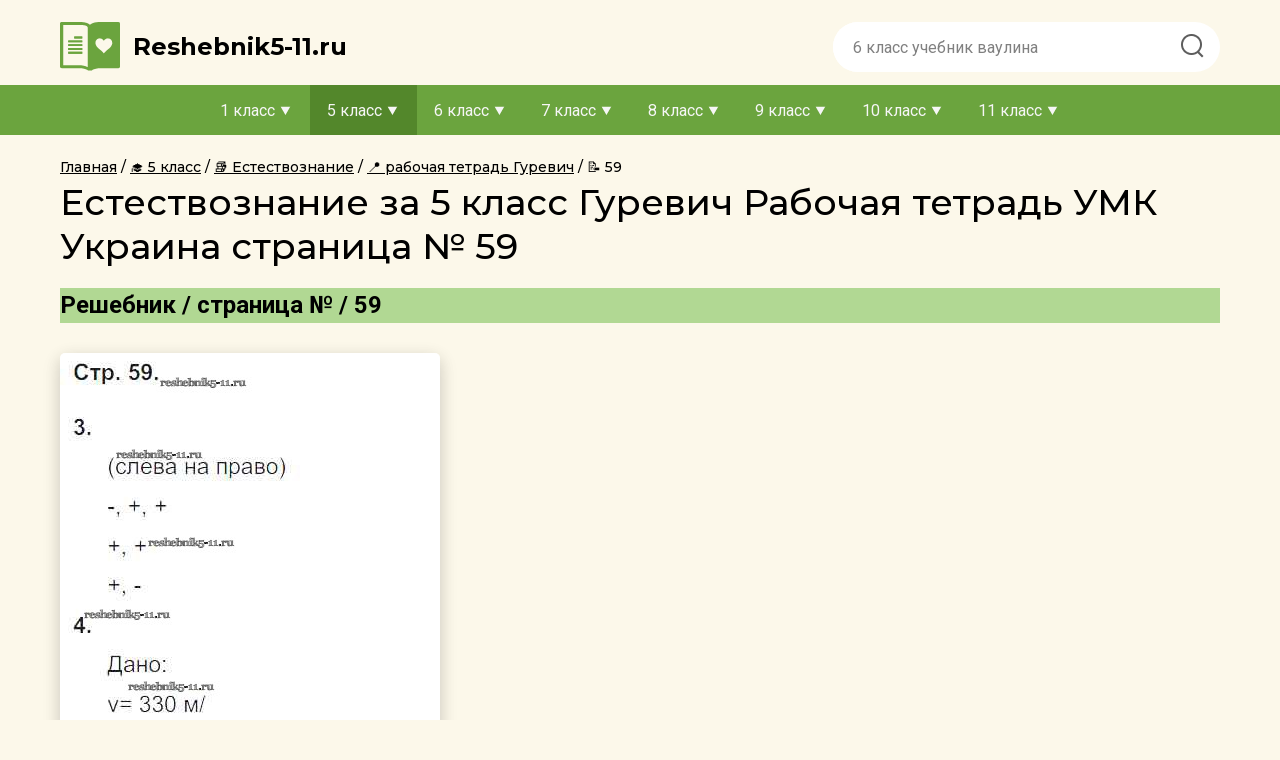

--- FILE ---
content_type: text/html; charset=UTF-8
request_url: https://reshebnik5-11.ru/gdz-5-klass/yestestvoznaniye/71-rabochaya-tetrad-gurevich-krasnov/59
body_size: 6091
content:
<!DOCTYPE html>
<html lang="ru">
    <head>
        <title>Решебники - Естествознание Рабочая тетрадь 5 класс Гуревич УМК Страницы 59 | Reshebnik5-11.ru</title>
        <meta charset="UTF-8">
<meta name="description" content="Готовая домашняя работа с ответами по Естествознанию за 5 класс Гуревич, Краснов, Нотов Рабочая тетрадь УМК   Украина 2019 ФГОС - Страницы 59"/>
<meta name="keywords" content="Естествознание, гдз, домашняя работа, решебник, домашка, списать"/>
<meta name="viewport"
      content="width=device-width, initial-scale=1.0, minimum-scale=1.0, maximum-scale=2.0, user-scalable=yes">
<meta property="og:title" content="Решебники - Естествознание Рабочая тетрадь 5 класс Гуревич УМК Страницы 59 | Reshebnik5-11.ru">
<meta property="og:type" content="website">
<meta property="og:description" content="Готовая домашняя работа с ответами по Естествознанию за 5 класс Гуревич, Краснов, Нотов Рабочая тетрадь УМК   Украина 2019 ФГОС - Страницы 59">
<meta property="og:site_name" content="reshebnik5-11.ru">
<meta name="google-site-verification" content="zDBQJs2X4pzVMhKrB4EpqJ_zd5vmjgqkm5MzpaXB7P0" />

<link rel="shortcut icon" href="/favicon.ico" type="image/x-icon">
<link rel="icon" href="/favicon.ico" type="image/x-icon">
<link rel="canonical" href="https://reshebnik5-11.ru/gdz-5-klass/yestestvoznaniye/71-rabochaya-tetrad-gurevich-krasnov/59">
    <link rel="stylesheet" href="/assets/css/index.bdced7d3d71ae13ad595.css" />

    </head>
    <body>
        <header class="header">
            <div class="header__container">
    <div class="header__logo-n-menu">
        <a href="/"
           class="header__logo-wrap"
        >
            <img class="header__logo"
                 src="/assets/images/logo.svg"
                 alt="logo"
            />

            <span class="header__title">
            Reshebnik5-11.ru
        </span>
        </a>
        <div class="header__menu">
            <span class="header__menu-item1"></span>
            <span class="header__menu-item2"></span>
            <span class="header__menu-item3"></span>
        </div>
    </div>

    <form
        action="/search/"
        class="header__search"
        method="get"
    >
        <input type="text"
               id="q"
               name="q"
               class="search__input"
               placeholder="6 класс учебник ваулина"
        >
        <button class="search__button">
            <img src="/assets/images/Search.png" alt="" height="31" width="31">
        </button>
    </form>
</div>
<div class="navigation">
    <div class="navigation__overlay">
    </div>
    <nav class="navigation__content">
        <ul class="nav-items">
                                            <li class="nav-item">
                    <span class="nav-item__name ">
                        1 класс
                    </span>
                    <ul class="nav-sub-items">
                                                                                                                                                                                                                                                            
                                    <li class="nav-sub-item ">
                                        <a href="/gdz-1-klass/english"
                                           class="link"
                                        >
                                            Английский язык
                                        </a>
                                    </li>
                                                                                                                                                                                                                                                                                                                                                                                                                                                                                                                                                                                                                                                                                                                                                                                                                                                                                                                                                                                                                                                                                                                                                                                                                                                                                                                                                                                                                                                                                                                                                                                                                                                                                                                                                                                                                                                                                                                                                                                                                                                                                                                                                                                                                                                                                                                                                                                                                                                                                                                                                                                                                                                                                                                                                                                                                                                                                                                                                                                                                        </ul>
                </li>
                                            <li class="nav-item">
                    <span class="nav-item__name nav-item-active">
                        5 класс
                    </span>
                    <ul class="nav-sub-items">
                                                                                                                                                                                                                                                            
                                    <li class="nav-sub-item ">
                                        <a href="/gdz-5-klass/english"
                                           class="link"
                                        >
                                            Английский язык
                                        </a>
                                    </li>
                                                                                                                                                                            
                                    <li class="nav-sub-item ">
                                        <a href="/gdz-5-klass/belorusskiy-yazik"
                                           class="link"
                                        >
                                            Белорусский язык
                                        </a>
                                    </li>
                                                                                                                                                                            
                                    <li class="nav-sub-item ">
                                        <a href="/gdz-5-klass/biologiya"
                                           class="link"
                                        >
                                            Биология
                                        </a>
                                    </li>
                                                                                                                                                                            
                                    <li class="nav-sub-item ">
                                        <a href="/gdz-5-klass/geografiya"
                                           class="link"
                                        >
                                            География
                                        </a>
                                    </li>
                                                                                                                                                                                                                                                                                                                        
                                    <li class="nav-sub-item nav-sub-item-active">
                                        <a href="/gdz-5-klass/yestestvoznaniye"
                                           class="link"
                                        >
                                            Естествознание
                                        </a>
                                    </li>
                                                                                                                                                                            
                                    <li class="nav-sub-item ">
                                        <a href="/gdz-5-klass/informatika"
                                           class="link"
                                        >
                                            Информатика
                                        </a>
                                    </li>
                                                                                                                                                                            
                                    <li class="nav-sub-item ">
                                        <a href="/gdz-5-klass/iskusstvo"
                                           class="link"
                                        >
                                            Искусство
                                        </a>
                                    </li>
                                                                                                                                                                            
                                    <li class="nav-sub-item ">
                                        <a href="/gdz-5-klass/istoriya"
                                           class="link"
                                        >
                                            История
                                        </a>
                                    </li>
                                                                                                                                                                            
                                    <li class="nav-sub-item ">
                                        <a href="/gdz-5-klass/kubanovedeniye"
                                           class="link"
                                        >
                                            Кубановедение
                                        </a>
                                    </li>
                                                                                                                                                                            
                                    <li class="nav-sub-item ">
                                        <a href="/gdz-5-klass/literatura"
                                           class="link"
                                        >
                                            Литература
                                        </a>
                                    </li>
                                                                                                                                                                            
                                    <li class="nav-sub-item ">
                                        <a href="/gdz-5-klass/matematika"
                                           class="link"
                                        >
                                            Математика
                                        </a>
                                    </li>
                                                                                                                                                                            
                                    <li class="nav-sub-item ">
                                        <a href="/gdz-5-klass/musica"
                                           class="link"
                                        >
                                            Музыка
                                        </a>
                                    </li>
                                                                                                                                                                            
                                    <li class="nav-sub-item ">
                                        <a href="/gdz-5-klass/nemeckiy-yazik"
                                           class="link"
                                        >
                                            Немецкий язык
                                        </a>
                                    </li>
                                                                                                                                                                            
                                    <li class="nav-sub-item ">
                                        <a href="/gdz-5-klass/obj"
                                           class="link"
                                        >
                                            ОБЖ
                                        </a>
                                    </li>
                                                                                                                                                                            
                                    <li class="nav-sub-item ">
                                        <a href="/gdz-5-klass/obshhestvoznanie"
                                           class="link"
                                        >
                                            Обществознание
                                        </a>
                                    </li>
                                                                                                                                                                            
                                    <li class="nav-sub-item ">
                                        <a href="/gdz-5-klass/russkii-yazik"
                                           class="link"
                                        >
                                            Русский язык
                                        </a>
                                    </li>
                                                                                                                                                                                                                                                                                                                        
                                    <li class="nav-sub-item ">
                                        <a href="/gdz-5-klass/fizika"
                                           class="link"
                                        >
                                            Физика
                                        </a>
                                    </li>
                                                                                                                                                                                                                                                                                                                        
                                    <li class="nav-sub-item ">
                                        <a href="/gdz-5-klass/chelovek-i-mir"
                                           class="link"
                                        >
                                            Человек и мир
                                        </a>
                                    </li>
                                                                                                        </ul>
                </li>
                                            <li class="nav-item">
                    <span class="nav-item__name ">
                        6 класс
                    </span>
                    <ul class="nav-sub-items">
                                                                                                                                                                                                                                                            
                                    <li class="nav-sub-item ">
                                        <a href="/gdz-6-klass/english"
                                           class="link"
                                        >
                                            Английский язык
                                        </a>
                                    </li>
                                                                                                                                                                            
                                    <li class="nav-sub-item ">
                                        <a href="/gdz-6-klass/belorusskiy-yazik"
                                           class="link"
                                        >
                                            Белорусский язык
                                        </a>
                                    </li>
                                                                                                                                                                            
                                    <li class="nav-sub-item ">
                                        <a href="/gdz-6-klass/biologiya"
                                           class="link"
                                        >
                                            Биология
                                        </a>
                                    </li>
                                                                                                                                                                            
                                    <li class="nav-sub-item ">
                                        <a href="/gdz-6-klass/geografiya"
                                           class="link"
                                        >
                                            География
                                        </a>
                                    </li>
                                                                                                                                                                                                                                                                                                                        
                                    <li class="nav-sub-item ">
                                        <a href="/gdz-6-klass/yestestvoznaniye"
                                           class="link"
                                        >
                                            Естествознание
                                        </a>
                                    </li>
                                                                                                                                                                            
                                    <li class="nav-sub-item ">
                                        <a href="/gdz-6-klass/informatika"
                                           class="link"
                                        >
                                            Информатика
                                        </a>
                                    </li>
                                                                                                                                                                            
                                    <li class="nav-sub-item ">
                                        <a href="/gdz-6-klass/iskusstvo"
                                           class="link"
                                        >
                                            Искусство
                                        </a>
                                    </li>
                                                                                                                                                                            
                                    <li class="nav-sub-item ">
                                        <a href="/gdz-6-klass/istoriya"
                                           class="link"
                                        >
                                            История
                                        </a>
                                    </li>
                                                                                                                                                                            
                                    <li class="nav-sub-item ">
                                        <a href="/gdz-6-klass/kubanovedeniye"
                                           class="link"
                                        >
                                            Кубановедение
                                        </a>
                                    </li>
                                                                                                                                                                            
                                    <li class="nav-sub-item ">
                                        <a href="/gdz-6-klass/literatura"
                                           class="link"
                                        >
                                            Литература
                                        </a>
                                    </li>
                                                                                                                                                                            
                                    <li class="nav-sub-item ">
                                        <a href="/gdz-6-klass/matematika"
                                           class="link"
                                        >
                                            Математика
                                        </a>
                                    </li>
                                                                                                                                                                            
                                    <li class="nav-sub-item ">
                                        <a href="/gdz-6-klass/musica"
                                           class="link"
                                        >
                                            Музыка
                                        </a>
                                    </li>
                                                                                                                                                                            
                                    <li class="nav-sub-item ">
                                        <a href="/gdz-6-klass/nemeckiy-yazik"
                                           class="link"
                                        >
                                            Немецкий язык
                                        </a>
                                    </li>
                                                                                                                                                                            
                                    <li class="nav-sub-item ">
                                        <a href="/gdz-6-klass/obj"
                                           class="link"
                                        >
                                            ОБЖ
                                        </a>
                                    </li>
                                                                                                                                                                            
                                    <li class="nav-sub-item ">
                                        <a href="/gdz-6-klass/obshhestvoznanie"
                                           class="link"
                                        >
                                            Обществознание
                                        </a>
                                    </li>
                                                                                                                                                                            
                                    <li class="nav-sub-item ">
                                        <a href="/gdz-6-klass/russkii-yazik"
                                           class="link"
                                        >
                                            Русский язык
                                        </a>
                                    </li>
                                                                                                                                                                            
                                    <li class="nav-sub-item ">
                                        <a href="/gdz-6-klass/tekhnologiya"
                                           class="link"
                                        >
                                            Технология
                                        </a>
                                    </li>
                                                                                                                                                                            
                                    <li class="nav-sub-item ">
                                        <a href="/gdz-6-klass/fizika"
                                           class="link"
                                        >
                                            Физика
                                        </a>
                                    </li>
                                                                                                                                                                                                                                                                                                                                                                                                </ul>
                </li>
                                            <li class="nav-item">
                    <span class="nav-item__name ">
                        7 класс
                    </span>
                    <ul class="nav-sub-items">
                                                                                                                
                                    <li class="nav-sub-item ">
                                        <a href="/gdz-7-klass/algebra"
                                           class="link"
                                        >
                                            Алгебра
                                        </a>
                                    </li>
                                                                                                                                                                            
                                    <li class="nav-sub-item ">
                                        <a href="/gdz-7-klass/english"
                                           class="link"
                                        >
                                            Английский язык
                                        </a>
                                    </li>
                                                                                                                                                                            
                                    <li class="nav-sub-item ">
                                        <a href="/gdz-7-klass/belorusskiy-yazik"
                                           class="link"
                                        >
                                            Белорусский язык
                                        </a>
                                    </li>
                                                                                                                                                                            
                                    <li class="nav-sub-item ">
                                        <a href="/gdz-7-klass/biologiya"
                                           class="link"
                                        >
                                            Биология
                                        </a>
                                    </li>
                                                                                                                                                                            
                                    <li class="nav-sub-item ">
                                        <a href="/gdz-7-klass/geografiya"
                                           class="link"
                                        >
                                            География
                                        </a>
                                    </li>
                                                                                                                                                                            
                                    <li class="nav-sub-item ">
                                        <a href="/gdz-7-klass/geometria"
                                           class="link"
                                        >
                                            Геометрия
                                        </a>
                                    </li>
                                                                                                                                                                                                                                                                                                                        
                                    <li class="nav-sub-item ">
                                        <a href="/gdz-7-klass/informatika"
                                           class="link"
                                        >
                                            Информатика
                                        </a>
                                    </li>
                                                                                                                                                                            
                                    <li class="nav-sub-item ">
                                        <a href="/gdz-7-klass/iskusstvo"
                                           class="link"
                                        >
                                            Искусство
                                        </a>
                                    </li>
                                                                                                                                                                            
                                    <li class="nav-sub-item ">
                                        <a href="/gdz-7-klass/istoriya"
                                           class="link"
                                        >
                                            История
                                        </a>
                                    </li>
                                                                                                                                                                            
                                    <li class="nav-sub-item ">
                                        <a href="/gdz-7-klass/kubanovedeniye"
                                           class="link"
                                        >
                                            Кубановедение
                                        </a>
                                    </li>
                                                                                                                                                                            
                                    <li class="nav-sub-item ">
                                        <a href="/gdz-7-klass/literatura"
                                           class="link"
                                        >
                                            Литература
                                        </a>
                                    </li>
                                                                                                                                                                                                                                                                                                                        
                                    <li class="nav-sub-item ">
                                        <a href="/gdz-7-klass/musica"
                                           class="link"
                                        >
                                            Музыка
                                        </a>
                                    </li>
                                                                                                                                                                            
                                    <li class="nav-sub-item ">
                                        <a href="/gdz-7-klass/nemeckiy-yazik"
                                           class="link"
                                        >
                                            Немецкий язык
                                        </a>
                                    </li>
                                                                                                                                                                            
                                    <li class="nav-sub-item ">
                                        <a href="/gdz-7-klass/obj"
                                           class="link"
                                        >
                                            ОБЖ
                                        </a>
                                    </li>
                                                                                                                                                                            
                                    <li class="nav-sub-item ">
                                        <a href="/gdz-7-klass/obshhestvoznanie"
                                           class="link"
                                        >
                                            Обществознание
                                        </a>
                                    </li>
                                                                                                                                                                            
                                    <li class="nav-sub-item ">
                                        <a href="/gdz-7-klass/russkii-yazik"
                                           class="link"
                                        >
                                            Русский язык
                                        </a>
                                    </li>
                                                                                                                                                                            
                                    <li class="nav-sub-item ">
                                        <a href="/gdz-7-klass/tekhnologiya"
                                           class="link"
                                        >
                                            Технология
                                        </a>
                                    </li>
                                                                                                                                                                            
                                    <li class="nav-sub-item ">
                                        <a href="/gdz-7-klass/fizika"
                                           class="link"
                                        >
                                            Физика
                                        </a>
                                    </li>
                                                                                                                                                                            
                                    <li class="nav-sub-item ">
                                        <a href="/gdz-7-klass/himiya"
                                           class="link"
                                        >
                                            Химия
                                        </a>
                                    </li>
                                                                                                                                                                                                                                                    </ul>
                </li>
                                            <li class="nav-item">
                    <span class="nav-item__name ">
                        8 класс
                    </span>
                    <ul class="nav-sub-items">
                                                                                                                
                                    <li class="nav-sub-item ">
                                        <a href="/gdz-8-klass/algebra"
                                           class="link"
                                        >
                                            Алгебра
                                        </a>
                                    </li>
                                                                                                                                                                            
                                    <li class="nav-sub-item ">
                                        <a href="/gdz-8-klass/english"
                                           class="link"
                                        >
                                            Английский язык
                                        </a>
                                    </li>
                                                                                                                                                                            
                                    <li class="nav-sub-item ">
                                        <a href="/gdz-8-klass/belorusskiy-yazik"
                                           class="link"
                                        >
                                            Белорусский язык
                                        </a>
                                    </li>
                                                                                                                                                                            
                                    <li class="nav-sub-item ">
                                        <a href="/gdz-8-klass/biologiya"
                                           class="link"
                                        >
                                            Биология
                                        </a>
                                    </li>
                                                                                                                                                                            
                                    <li class="nav-sub-item ">
                                        <a href="/gdz-8-klass/geografiya"
                                           class="link"
                                        >
                                            География
                                        </a>
                                    </li>
                                                                                                                                                                            
                                    <li class="nav-sub-item ">
                                        <a href="/gdz-8-klass/geometria"
                                           class="link"
                                        >
                                            Геометрия
                                        </a>
                                    </li>
                                                                                                                                                                                                                                                                                                                        
                                    <li class="nav-sub-item ">
                                        <a href="/gdz-8-klass/informatika"
                                           class="link"
                                        >
                                            Информатика
                                        </a>
                                    </li>
                                                                                                                                                                                                                                                                                                                        
                                    <li class="nav-sub-item ">
                                        <a href="/gdz-8-klass/istoriya"
                                           class="link"
                                        >
                                            История
                                        </a>
                                    </li>
                                                                                                                                                                            
                                    <li class="nav-sub-item ">
                                        <a href="/gdz-8-klass/kubanovedeniye"
                                           class="link"
                                        >
                                            Кубановедение
                                        </a>
                                    </li>
                                                                                                                                                                            
                                    <li class="nav-sub-item ">
                                        <a href="/gdz-8-klass/literatura"
                                           class="link"
                                        >
                                            Литература
                                        </a>
                                    </li>
                                                                                                                                                                                                                                                                                                                                                                                                                                                                    
                                    <li class="nav-sub-item ">
                                        <a href="/gdz-8-klass/nemeckiy-yazik"
                                           class="link"
                                        >
                                            Немецкий язык
                                        </a>
                                    </li>
                                                                                                                                                                            
                                    <li class="nav-sub-item ">
                                        <a href="/gdz-8-klass/obj"
                                           class="link"
                                        >
                                            ОБЖ
                                        </a>
                                    </li>
                                                                                                                                                                            
                                    <li class="nav-sub-item ">
                                        <a href="/gdz-8-klass/obshhestvoznanie"
                                           class="link"
                                        >
                                            Обществознание
                                        </a>
                                    </li>
                                                                                                                                                                            
                                    <li class="nav-sub-item ">
                                        <a href="/gdz-8-klass/russkii-yazik"
                                           class="link"
                                        >
                                            Русский язык
                                        </a>
                                    </li>
                                                                                                                                                                                                                                                                                                                        
                                    <li class="nav-sub-item ">
                                        <a href="/gdz-8-klass/fizika"
                                           class="link"
                                        >
                                            Физика
                                        </a>
                                    </li>
                                                                                                                                                                            
                                    <li class="nav-sub-item ">
                                        <a href="/gdz-8-klass/himiya"
                                           class="link"
                                        >
                                            Химия
                                        </a>
                                    </li>
                                                                                                                                                                                                                                                    </ul>
                </li>
                                            <li class="nav-item">
                    <span class="nav-item__name ">
                        9 класс
                    </span>
                    <ul class="nav-sub-items">
                                                                                                                
                                    <li class="nav-sub-item ">
                                        <a href="/gdz-9-klass/algebra"
                                           class="link"
                                        >
                                            Алгебра
                                        </a>
                                    </li>
                                                                                                                                                                            
                                    <li class="nav-sub-item ">
                                        <a href="/gdz-9-klass/english"
                                           class="link"
                                        >
                                            Английский язык
                                        </a>
                                    </li>
                                                                                                                                                                            
                                    <li class="nav-sub-item ">
                                        <a href="/gdz-9-klass/belorusskiy-yazik"
                                           class="link"
                                        >
                                            Белорусский язык
                                        </a>
                                    </li>
                                                                                                                                                                            
                                    <li class="nav-sub-item ">
                                        <a href="/gdz-9-klass/biologiya"
                                           class="link"
                                        >
                                            Биология
                                        </a>
                                    </li>
                                                                                                                                                                            
                                    <li class="nav-sub-item ">
                                        <a href="/gdz-9-klass/geografiya"
                                           class="link"
                                        >
                                            География
                                        </a>
                                    </li>
                                                                                                                                                                            
                                    <li class="nav-sub-item ">
                                        <a href="/gdz-9-klass/geometria"
                                           class="link"
                                        >
                                            Геометрия
                                        </a>
                                    </li>
                                                                                                                                                                                                                                                                                                                        
                                    <li class="nav-sub-item ">
                                        <a href="/gdz-9-klass/informatika"
                                           class="link"
                                        >
                                            Информатика
                                        </a>
                                    </li>
                                                                                                                                                                                                                                                                                                                        
                                    <li class="nav-sub-item ">
                                        <a href="/gdz-9-klass/istoriya"
                                           class="link"
                                        >
                                            История
                                        </a>
                                    </li>
                                                                                                                                                                            
                                    <li class="nav-sub-item ">
                                        <a href="/gdz-9-klass/kubanovedeniye"
                                           class="link"
                                        >
                                            Кубановедение
                                        </a>
                                    </li>
                                                                                                                                                                            
                                    <li class="nav-sub-item ">
                                        <a href="/gdz-9-klass/literatura"
                                           class="link"
                                        >
                                            Литература
                                        </a>
                                    </li>
                                                                                                                                                                                                                                                                                                                                                                                                                                                                                                                                                                                                                
                                    <li class="nav-sub-item ">
                                        <a href="/gdz-9-klass/obj"
                                           class="link"
                                        >
                                            ОБЖ
                                        </a>
                                    </li>
                                                                                                                                                                            
                                    <li class="nav-sub-item ">
                                        <a href="/gdz-9-klass/obshhestvoznanie"
                                           class="link"
                                        >
                                            Обществознание
                                        </a>
                                    </li>
                                                                                                                                                                            
                                    <li class="nav-sub-item ">
                                        <a href="/gdz-9-klass/russkii-yazik"
                                           class="link"
                                        >
                                            Русский язык
                                        </a>
                                    </li>
                                                                                                                                                                                                                                                                                                                        
                                    <li class="nav-sub-item ">
                                        <a href="/gdz-9-klass/fizika"
                                           class="link"
                                        >
                                            Физика
                                        </a>
                                    </li>
                                                                                                                                                                            
                                    <li class="nav-sub-item ">
                                        <a href="/gdz-9-klass/himiya"
                                           class="link"
                                        >
                                            Химия
                                        </a>
                                    </li>
                                                                                                                                                                                                                                                    </ul>
                </li>
                                            <li class="nav-item">
                    <span class="nav-item__name ">
                        10 класс
                    </span>
                    <ul class="nav-sub-items">
                                                                                                                
                                    <li class="nav-sub-item ">
                                        <a href="/gdz-10-klass/algebra"
                                           class="link"
                                        >
                                            Алгебра
                                        </a>
                                    </li>
                                                                                                                                                                            
                                    <li class="nav-sub-item ">
                                        <a href="/gdz-10-klass/english"
                                           class="link"
                                        >
                                            Английский язык
                                        </a>
                                    </li>
                                                                                                                                                                            
                                    <li class="nav-sub-item ">
                                        <a href="/gdz-10-klass/belorusskiy-yazik"
                                           class="link"
                                        >
                                            Белорусский язык
                                        </a>
                                    </li>
                                                                                                                                                                            
                                    <li class="nav-sub-item ">
                                        <a href="/gdz-10-klass/biologiya"
                                           class="link"
                                        >
                                            Биология
                                        </a>
                                    </li>
                                                                                                                                                                            
                                    <li class="nav-sub-item ">
                                        <a href="/gdz-10-klass/geografiya"
                                           class="link"
                                        >
                                            География
                                        </a>
                                    </li>
                                                                                                                                                                            
                                    <li class="nav-sub-item ">
                                        <a href="/gdz-10-klass/geometria"
                                           class="link"
                                        >
                                            Геометрия
                                        </a>
                                    </li>
                                                                                                                                                                                                                                                                                                                        
                                    <li class="nav-sub-item ">
                                        <a href="/gdz-10-klass/informatika"
                                           class="link"
                                        >
                                            Информатика
                                        </a>
                                    </li>
                                                                                                                                                                                                                                                                                                                        
                                    <li class="nav-sub-item ">
                                        <a href="/gdz-10-klass/istoriya"
                                           class="link"
                                        >
                                            История
                                        </a>
                                    </li>
                                                                                                                                                                                                                                                                                                                        
                                    <li class="nav-sub-item ">
                                        <a href="/gdz-10-klass/literatura"
                                           class="link"
                                        >
                                            Литература
                                        </a>
                                    </li>
                                                                                                                                                                                                                                                                                                                                                                                                                                                                                                                                                                                                                                                                                                                                                            
                                    <li class="nav-sub-item ">
                                        <a href="/gdz-10-klass/obshhestvoznanie"
                                           class="link"
                                        >
                                            Обществознание
                                        </a>
                                    </li>
                                                                                                                                                                            
                                    <li class="nav-sub-item ">
                                        <a href="/gdz-10-klass/russkii-yazik"
                                           class="link"
                                        >
                                            Русский язык
                                        </a>
                                    </li>
                                                                                                                                                                                                                                                                                                                        
                                    <li class="nav-sub-item ">
                                        <a href="/gdz-10-klass/fizika"
                                           class="link"
                                        >
                                            Физика
                                        </a>
                                    </li>
                                                                                                                                                                            
                                    <li class="nav-sub-item ">
                                        <a href="/gdz-10-klass/himiya"
                                           class="link"
                                        >
                                            Химия
                                        </a>
                                    </li>
                                                                                                                                                                                                                                                    </ul>
                </li>
                                            <li class="nav-item">
                    <span class="nav-item__name ">
                        11 класс
                    </span>
                    <ul class="nav-sub-items">
                                                                                                                
                                    <li class="nav-sub-item ">
                                        <a href="/gdz-11-klass/algebra"
                                           class="link"
                                        >
                                            Алгебра
                                        </a>
                                    </li>
                                                                                                                                                                            
                                    <li class="nav-sub-item ">
                                        <a href="/gdz-11-klass/english"
                                           class="link"
                                        >
                                            Английский язык
                                        </a>
                                    </li>
                                                                                                                                                                                                                                                                                                                        
                                    <li class="nav-sub-item ">
                                        <a href="/gdz-11-klass/biologiya"
                                           class="link"
                                        >
                                            Биология
                                        </a>
                                    </li>
                                                                                                                                                                            
                                    <li class="nav-sub-item ">
                                        <a href="/gdz-11-klass/geografiya"
                                           class="link"
                                        >
                                            География
                                        </a>
                                    </li>
                                                                                                                                                                            
                                    <li class="nav-sub-item ">
                                        <a href="/gdz-11-klass/geometria"
                                           class="link"
                                        >
                                            Геометрия
                                        </a>
                                    </li>
                                                                                                                                                                                                                                                                                                                                                                                                                                                                                                                                                                                                                
                                    <li class="nav-sub-item ">
                                        <a href="/gdz-11-klass/istoriya"
                                           class="link"
                                        >
                                            История
                                        </a>
                                    </li>
                                                                                                                                                                                                                                                                                                                                                                                                                                                                                                                                                                                                                                                                                                                                                                                                                                                                                                                                                                                                                                                                                                                                                                                                
                                    <li class="nav-sub-item ">
                                        <a href="/gdz-11-klass/russkii-yazik"
                                           class="link"
                                        >
                                            Русский язык
                                        </a>
                                    </li>
                                                                                                                                                                                                                                                                                                                        
                                    <li class="nav-sub-item ">
                                        <a href="/gdz-11-klass/fizika"
                                           class="link"
                                        >
                                            Физика
                                        </a>
                                    </li>
                                                                                                                                                                            
                                    <li class="nav-sub-item ">
                                        <a href="/gdz-11-klass/himiya"
                                           class="link"
                                        >
                                            Химия
                                        </a>
                                    </li>
                                                                                                                                                                                                                                                    </ul>
                </li>
                    </ul>
    </nav>
</div>






        </header>
        <main class="task-page
                    main-mobil
        ">
                            <nav class="breadcrumbs">
        <ul class="crumbs"
            itemscope
            itemtype="http://schema.org/BreadcrumbList"
        >
            <li class="crumbs__crumb"
                itemprop="itemListElement"
                itemscope
                itemtype="http://schema.org/ListItem"
            >
                <a class="crumbs__crumb-link"
                   href="/"
                   title="Гдз"
                   itemprop="item"
                >
                    <span itemprop="name">
                        Главная
                    </span>
                </a>
                <meta itemprop="position" content="1" />
            </li>
                                            <li class="crumbs__crumb"
                    itemprop="itemListElement"
                    itemscope
                    itemtype="http://schema.org/ListItem"
                >
                    <a class="crumbs__crumb-link"
                                              href="/gdz-5-klass"
                                                                     title="Гдз за 5 класс"
                                              itemprop="item"
                    >
                        <span itemprop="name">
                                                            🎓
                                                        5 класс
                        </span>
                    </a>
                    <meta itemprop="position" content="2" />
                </li>
                                            <li class="crumbs__crumb"
                    itemprop="itemListElement"
                    itemscope
                    itemtype="http://schema.org/ListItem"
                >
                    <a class="crumbs__crumb-link"
                                              href="/gdz-5-klass/yestestvoznaniye"
                                                                     title="Гдз за 5 класс по Естествознанию"
                                              itemprop="item"
                    >
                        <span itemprop="name">
                                                            📚
                                                        Естествознание
                        </span>
                    </a>
                    <meta itemprop="position" content="3" />
                </li>
                                            <li class="crumbs__crumb"
                    itemprop="itemListElement"
                    itemscope
                    itemtype="http://schema.org/ListItem"
                >
                    <a class="crumbs__crumb-link"
                                              href="/gdz-5-klass/yestestvoznaniye/71-rabochaya-tetrad-gurevich-krasnov"
                                                                     title="Гдз за 5 класс по Естествознанию Рабочая тетрадь  Гуревич А.Е."
                                              itemprop="item"
                    >
                        <span itemprop="name">
                                                            📍
                                                        рабочая тетрадь Гуревич
                        </span>
                    </a>
                    <meta itemprop="position" content="4" />
                </li>
                                            <li class="crumbs__crumb current"
                    itemprop="itemListElement"
                    itemscope
                    itemtype="http://schema.org/ListItem"
                >
                    <a class="crumbs__crumb-link"
                                                                     itemprop="item"
                    >
                        <span itemprop="name">
                                                            📝
                                                        59
                        </span>
                    </a>
                    <meta itemprop="position" content="5" />
                </li>
                    </ul>
    </nav>
                                    <h1>Естествознание за 5 класс Гуревич Рабочая тетрадь УМК  Украина страница № 59</h1>
        <div class="tasks">
        <div class="task"
             id="task"
        >
                                                <h2 class="task__subtitle">
                        Решебник
                                                    / страница № / 59
                                            </h2>

                                                                                                        <div class="overtask">
                                    <img src="/assets/images/ajax.gif"
                                         data-src="/content/task/78ff33a6/3964/59c1/9649/162c2dfc4f76"
                                         class="task__image"
                                    />
                                </div>
                                                                                                                <div class="tasks-buttons">
    <a
                href="/gdz-5-klass/yestestvoznaniye/71-rabochaya-tetrad-gurevich-krasnov/58"
               class="tasks-buttons__btn tasks-buttons__btn_prev "
    >
        Предыдущее
    </a>


    <a
                    href="/gdz-5-klass/yestestvoznaniye/71-rabochaya-tetrad-gurevich-krasnov/60"
               class="tasks-buttons__btn tasks-buttons__btn_next "
    >
        Следующее
    </a>
</div>
        </div>
                    <section class="solutions">
                <div class="tasks-body">
                    <section class="task-group visible">
                            <h2 title="Страницы" class="task-group__heading">
                Страницы
                </h2>
                                <div class="task-group__items">
                                    <a title="4"
                       class="task link text_center "
                       href="/gdz-5-klass/yestestvoznaniye/71-rabochaya-tetrad-gurevich-krasnov/4"
                       data-task-id="4"
                    >
                        4
                    </a>
                                    <a title="5"
                       class="task link text_center "
                       href="/gdz-5-klass/yestestvoznaniye/71-rabochaya-tetrad-gurevich-krasnov/5"
                       data-task-id="5"
                    >
                        5
                    </a>
                                    <a title="6"
                       class="task link text_center "
                       href="/gdz-5-klass/yestestvoznaniye/71-rabochaya-tetrad-gurevich-krasnov/6"
                       data-task-id="6"
                    >
                        6
                    </a>
                                    <a title="7"
                       class="task link text_center "
                       href="/gdz-5-klass/yestestvoznaniye/71-rabochaya-tetrad-gurevich-krasnov/7"
                       data-task-id="7"
                    >
                        7
                    </a>
                                    <a title="8"
                       class="task link text_center "
                       href="/gdz-5-klass/yestestvoznaniye/71-rabochaya-tetrad-gurevich-krasnov/8"
                       data-task-id="8"
                    >
                        8
                    </a>
                                    <a title="9"
                       class="task link text_center "
                       href="/gdz-5-klass/yestestvoznaniye/71-rabochaya-tetrad-gurevich-krasnov/9"
                       data-task-id="9"
                    >
                        9
                    </a>
                                    <a title="10"
                       class="task link text_center "
                       href="/gdz-5-klass/yestestvoznaniye/71-rabochaya-tetrad-gurevich-krasnov/10"
                       data-task-id="10"
                    >
                        10
                    </a>
                                    <a title="11"
                       class="task link text_center "
                       href="/gdz-5-klass/yestestvoznaniye/71-rabochaya-tetrad-gurevich-krasnov/11"
                       data-task-id="11"
                    >
                        11
                    </a>
                                    <a title="12"
                       class="task link text_center "
                       href="/gdz-5-klass/yestestvoznaniye/71-rabochaya-tetrad-gurevich-krasnov/12"
                       data-task-id="12"
                    >
                        12
                    </a>
                                    <a title="13"
                       class="task link text_center "
                       href="/gdz-5-klass/yestestvoznaniye/71-rabochaya-tetrad-gurevich-krasnov/13"
                       data-task-id="13"
                    >
                        13
                    </a>
                                    <a title="14"
                       class="task link text_center "
                       href="/gdz-5-klass/yestestvoznaniye/71-rabochaya-tetrad-gurevich-krasnov/14"
                       data-task-id="14"
                    >
                        14
                    </a>
                                    <a title="15"
                       class="task link text_center "
                       href="/gdz-5-klass/yestestvoznaniye/71-rabochaya-tetrad-gurevich-krasnov/15"
                       data-task-id="15"
                    >
                        15
                    </a>
                                    <a title="16"
                       class="task link text_center "
                       href="/gdz-5-klass/yestestvoznaniye/71-rabochaya-tetrad-gurevich-krasnov/16"
                       data-task-id="16"
                    >
                        16
                    </a>
                                    <a title="17"
                       class="task link text_center "
                       href="/gdz-5-klass/yestestvoznaniye/71-rabochaya-tetrad-gurevich-krasnov/17"
                       data-task-id="17"
                    >
                        17
                    </a>
                                    <a title="18"
                       class="task link text_center "
                       href="/gdz-5-klass/yestestvoznaniye/71-rabochaya-tetrad-gurevich-krasnov/18"
                       data-task-id="18"
                    >
                        18
                    </a>
                                    <a title="19"
                       class="task link text_center "
                       href="/gdz-5-klass/yestestvoznaniye/71-rabochaya-tetrad-gurevich-krasnov/19"
                       data-task-id="19"
                    >
                        19
                    </a>
                                    <a title="20"
                       class="task link text_center "
                       href="/gdz-5-klass/yestestvoznaniye/71-rabochaya-tetrad-gurevich-krasnov/20"
                       data-task-id="20"
                    >
                        20
                    </a>
                                    <a title="21"
                       class="task link text_center "
                       href="/gdz-5-klass/yestestvoznaniye/71-rabochaya-tetrad-gurevich-krasnov/21"
                       data-task-id="21"
                    >
                        21
                    </a>
                                    <a title="22"
                       class="task link text_center "
                       href="/gdz-5-klass/yestestvoznaniye/71-rabochaya-tetrad-gurevich-krasnov/22"
                       data-task-id="22"
                    >
                        22
                    </a>
                                    <a title="23"
                       class="task link text_center "
                       href="/gdz-5-klass/yestestvoznaniye/71-rabochaya-tetrad-gurevich-krasnov/23"
                       data-task-id="23"
                    >
                        23
                    </a>
                                    <a title="24"
                       class="task link text_center "
                       href="/gdz-5-klass/yestestvoznaniye/71-rabochaya-tetrad-gurevich-krasnov/24"
                       data-task-id="24"
                    >
                        24
                    </a>
                                    <a title="25"
                       class="task link text_center "
                       href="/gdz-5-klass/yestestvoznaniye/71-rabochaya-tetrad-gurevich-krasnov/25"
                       data-task-id="25"
                    >
                        25
                    </a>
                                    <a title="26"
                       class="task link text_center "
                       href="/gdz-5-klass/yestestvoznaniye/71-rabochaya-tetrad-gurevich-krasnov/26"
                       data-task-id="26"
                    >
                        26
                    </a>
                                    <a title="27"
                       class="task link text_center "
                       href="/gdz-5-klass/yestestvoznaniye/71-rabochaya-tetrad-gurevich-krasnov/27"
                       data-task-id="27"
                    >
                        27
                    </a>
                                    <a title="28"
                       class="task link text_center "
                       href="/gdz-5-klass/yestestvoznaniye/71-rabochaya-tetrad-gurevich-krasnov/28"
                       data-task-id="28"
                    >
                        28
                    </a>
                                    <a title="29"
                       class="task link text_center "
                       href="/gdz-5-klass/yestestvoznaniye/71-rabochaya-tetrad-gurevich-krasnov/29"
                       data-task-id="29"
                    >
                        29
                    </a>
                                    <a title="30"
                       class="task link text_center "
                       href="/gdz-5-klass/yestestvoznaniye/71-rabochaya-tetrad-gurevich-krasnov/30"
                       data-task-id="30"
                    >
                        30
                    </a>
                                    <a title="31"
                       class="task link text_center "
                       href="/gdz-5-klass/yestestvoznaniye/71-rabochaya-tetrad-gurevich-krasnov/31"
                       data-task-id="31"
                    >
                        31
                    </a>
                                    <a title="32"
                       class="task link text_center "
                       href="/gdz-5-klass/yestestvoznaniye/71-rabochaya-tetrad-gurevich-krasnov/32"
                       data-task-id="32"
                    >
                        32
                    </a>
                                    <a title="33"
                       class="task link text_center "
                       href="/gdz-5-klass/yestestvoznaniye/71-rabochaya-tetrad-gurevich-krasnov/33"
                       data-task-id="33"
                    >
                        33
                    </a>
                                    <a title="34"
                       class="task link text_center "
                       href="/gdz-5-klass/yestestvoznaniye/71-rabochaya-tetrad-gurevich-krasnov/34"
                       data-task-id="34"
                    >
                        34
                    </a>
                                    <a title="35"
                       class="task link text_center "
                       href="/gdz-5-klass/yestestvoznaniye/71-rabochaya-tetrad-gurevich-krasnov/35"
                       data-task-id="35"
                    >
                        35
                    </a>
                                    <a title="36"
                       class="task link text_center "
                       href="/gdz-5-klass/yestestvoznaniye/71-rabochaya-tetrad-gurevich-krasnov/36"
                       data-task-id="36"
                    >
                        36
                    </a>
                                    <a title="37"
                       class="task link text_center "
                       href="/gdz-5-klass/yestestvoznaniye/71-rabochaya-tetrad-gurevich-krasnov/37"
                       data-task-id="37"
                    >
                        37
                    </a>
                                    <a title="38"
                       class="task link text_center "
                       href="/gdz-5-klass/yestestvoznaniye/71-rabochaya-tetrad-gurevich-krasnov/38"
                       data-task-id="38"
                    >
                        38
                    </a>
                                    <a title="39"
                       class="task link text_center "
                       href="/gdz-5-klass/yestestvoznaniye/71-rabochaya-tetrad-gurevich-krasnov/39"
                       data-task-id="39"
                    >
                        39
                    </a>
                                    <a title="40"
                       class="task link text_center "
                       href="/gdz-5-klass/yestestvoznaniye/71-rabochaya-tetrad-gurevich-krasnov/40"
                       data-task-id="40"
                    >
                        40
                    </a>
                                    <a title="41"
                       class="task link text_center "
                       href="/gdz-5-klass/yestestvoznaniye/71-rabochaya-tetrad-gurevich-krasnov/41"
                       data-task-id="41"
                    >
                        41
                    </a>
                                    <a title="42"
                       class="task link text_center "
                       href="/gdz-5-klass/yestestvoznaniye/71-rabochaya-tetrad-gurevich-krasnov/42"
                       data-task-id="42"
                    >
                        42
                    </a>
                                    <a title="43"
                       class="task link text_center "
                       href="/gdz-5-klass/yestestvoznaniye/71-rabochaya-tetrad-gurevich-krasnov/43"
                       data-task-id="43"
                    >
                        43
                    </a>
                                    <a title="44"
                       class="task link text_center "
                       href="/gdz-5-klass/yestestvoznaniye/71-rabochaya-tetrad-gurevich-krasnov/44"
                       data-task-id="44"
                    >
                        44
                    </a>
                                    <a title="45"
                       class="task link text_center "
                       href="/gdz-5-klass/yestestvoznaniye/71-rabochaya-tetrad-gurevich-krasnov/45"
                       data-task-id="45"
                    >
                        45
                    </a>
                                    <a title="46"
                       class="task link text_center "
                       href="/gdz-5-klass/yestestvoznaniye/71-rabochaya-tetrad-gurevich-krasnov/46"
                       data-task-id="46"
                    >
                        46
                    </a>
                                    <a title="47"
                       class="task link text_center "
                       href="/gdz-5-klass/yestestvoznaniye/71-rabochaya-tetrad-gurevich-krasnov/47"
                       data-task-id="47"
                    >
                        47
                    </a>
                                    <a title="48"
                       class="task link text_center "
                       href="/gdz-5-klass/yestestvoznaniye/71-rabochaya-tetrad-gurevich-krasnov/48"
                       data-task-id="48"
                    >
                        48
                    </a>
                                    <a title="49"
                       class="task link text_center "
                       href="/gdz-5-klass/yestestvoznaniye/71-rabochaya-tetrad-gurevich-krasnov/49"
                       data-task-id="49"
                    >
                        49
                    </a>
                                    <a title="50"
                       class="task link text_center "
                       href="/gdz-5-klass/yestestvoznaniye/71-rabochaya-tetrad-gurevich-krasnov/50"
                       data-task-id="50"
                    >
                        50
                    </a>
                                    <a title="51"
                       class="task link text_center "
                       href="/gdz-5-klass/yestestvoznaniye/71-rabochaya-tetrad-gurevich-krasnov/51"
                       data-task-id="51"
                    >
                        51
                    </a>
                                    <a title="52"
                       class="task link text_center "
                       href="/gdz-5-klass/yestestvoznaniye/71-rabochaya-tetrad-gurevich-krasnov/52"
                       data-task-id="52"
                    >
                        52
                    </a>
                                    <a title="53"
                       class="task link text_center "
                       href="/gdz-5-klass/yestestvoznaniye/71-rabochaya-tetrad-gurevich-krasnov/53"
                       data-task-id="53"
                    >
                        53
                    </a>
                                    <a title="54"
                       class="task link text_center "
                       href="/gdz-5-klass/yestestvoznaniye/71-rabochaya-tetrad-gurevich-krasnov/54"
                       data-task-id="54"
                    >
                        54
                    </a>
                                    <a title="55"
                       class="task link text_center "
                       href="/gdz-5-klass/yestestvoznaniye/71-rabochaya-tetrad-gurevich-krasnov/55"
                       data-task-id="55"
                    >
                        55
                    </a>
                                    <a title="56"
                       class="task link text_center "
                       href="/gdz-5-klass/yestestvoznaniye/71-rabochaya-tetrad-gurevich-krasnov/56"
                       data-task-id="56"
                    >
                        56
                    </a>
                                    <a title="57"
                       class="task link text_center "
                       href="/gdz-5-klass/yestestvoznaniye/71-rabochaya-tetrad-gurevich-krasnov/57"
                       data-task-id="57"
                    >
                        57
                    </a>
                                    <a title="58"
                       class="task link text_center "
                       href="/gdz-5-klass/yestestvoznaniye/71-rabochaya-tetrad-gurevich-krasnov/58"
                       data-task-id="58"
                    >
                        58
                    </a>
                                    <a title="59"
                       class="task link text_center selected"
                       href="/gdz-5-klass/yestestvoznaniye/71-rabochaya-tetrad-gurevich-krasnov/59"
                       data-task-id="59"
                    >
                        59
                    </a>
                                    <a title="60"
                       class="task link text_center "
                       href="/gdz-5-klass/yestestvoznaniye/71-rabochaya-tetrad-gurevich-krasnov/60"
                       data-task-id="60"
                    >
                        60
                    </a>
                                    <a title="61"
                       class="task link text_center "
                       href="/gdz-5-klass/yestestvoznaniye/71-rabochaya-tetrad-gurevich-krasnov/61"
                       data-task-id="61"
                    >
                        61
                    </a>
                                    <a title="62"
                       class="task link text_center "
                       href="/gdz-5-klass/yestestvoznaniye/71-rabochaya-tetrad-gurevich-krasnov/62"
                       data-task-id="62"
                    >
                        62
                    </a>
                                    <a title="63"
                       class="task link text_center "
                       href="/gdz-5-klass/yestestvoznaniye/71-rabochaya-tetrad-gurevich-krasnov/63"
                       data-task-id="63"
                    >
                        63
                    </a>
                                    <a title="64"
                       class="task link text_center "
                       href="/gdz-5-klass/yestestvoznaniye/71-rabochaya-tetrad-gurevich-krasnov/64"
                       data-task-id="64"
                    >
                        64
                    </a>
                            </div>
                    </section>
                </div>
            </section>
            </div>
                            <section class="description">
                    <p>
                        Готовая домашняя работа с ответами по Естествознанию за 5 класс Гуревич, Краснов, Нотов Рабочая тетрадь УМК   Украина 2019 ФГОС - Страницы 59
                    </p>
                </section>
                    </main>
        <footer class="footer">
            <div class="footer__container">
    &copy;2026 reshebnik5-11.ru
    <span class="footer__support-mail">
        <a href="mailto:info@reshebnik5-11.ru"
           class="footer__support-link"
           >
           info@reshebnik5-11.ru
       </a>
    </span>
</div>
        </footer>
        <script type="text/javascript">
            // ========================================================/
            // live internet counter
            // ========================================================/
            try {
                new Image().src = '//counter.yadro.ru/hit?t44.6;r' + escape(document.referrer) +
                    ((typeof (screen) === 'undefined') ? '' : ';s' + screen.width + '*' + screen.height + '*' +
                        (screen.colorDepth ? screen.colorDepth : screen.pixelDepth)) + ';u' + escape(document.URL) + ';h' + escape(document.title.substring(0,150)) + ';' + Math.random()
            } catch (err) {
            }
            // ===========/ live internet counter \====================/
        </script>
                    <script src="/assets/js/vendors.a8caf43b5b656345377c.js"></script>
                            <script src="/assets/js/index.b469d6a138d79f23f8e5.js"></script>
            </body>
</html>



--- FILE ---
content_type: image/svg+xml
request_url: https://reshebnik5-11.ru/assets/images/arrowdown.svg
body_size: 60
content:
<svg width="26" height="16" fill="none" xmlns="http://www.w3.org/2000/svg"><path d="M13 15.121L25.728 2.393 23.606.273 10.88 13 13 15.121z" fill="#6BA43E"/><path d="M15.121 13L2.393.272.272 2.393 13 15.121 15.12 13z" fill="#6BA43E"/></svg>